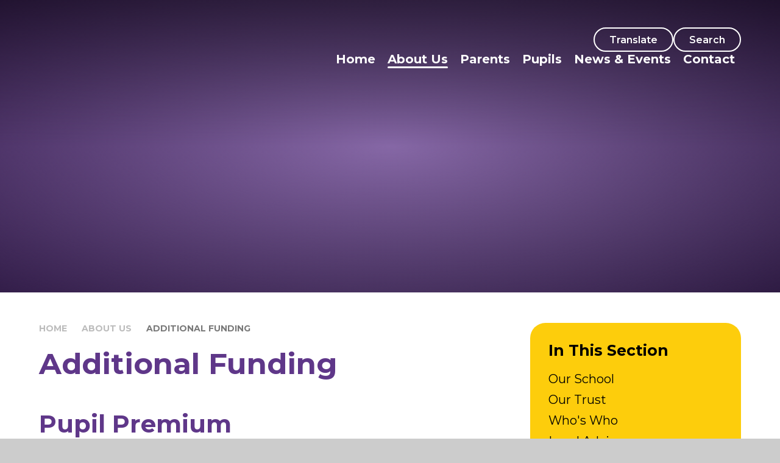

--- FILE ---
content_type: application/javascript
request_url: https://www.woodsetton.dudley.sch.uk/_site/js/min/scripts.min.js?cache=251215
body_size: 5118
content:
function onPlayerStateChange(e){e.data==YT.PlayerState.ENDED&&e.player.playVideo()}function onPlayerReady(e){e.target.playVideo(),videoResize(".hero__video","#video__player",!1)}function onYoutubeLoad(e){player=new YT.Player("video__player",{videoId:e,height:"100%",width:"100%",playerVars:{autoplay:1,controls:0,showinfo:0,loop:1,rel:0,mute:1,playlist:e},events:{onReady:onPlayerReady,onStateChange:onPlayerStateChange}})}function openVimeoVideo(e){var o={autoplay:!0,byline:!1,loop:!0,id:e,muted:!1,title:!1,controls:!0,background:!1};player=new Vimeo.Player("video__player",o)}function videoResize(e,o,i){if(i)var a=$(e).outerHeight(),t=$(e).outerWidth();else a=$(e).height(),t=$(e).width();var n,d;a*(16/9)<t?n=(d=t)/(16/9):(d=a*(16/9),n=a),$(o).height(n).width(d)}function scripts(){if(loadCycle(".hero__slideshow",!0,!1,{speed:1e3,timeout:8e3,slides:"> .hero__slideshow__item"}),blnHome){var e=$(".hero__video"),o=$(".mason");if(e.length){videoSource=e.data("source"),videoLink=e.data("video");var i=$(".hero__video__play");$(".hero__video__mute");i.on("click",function(){videoPlaying?("vimeo"==videoSource?(player.pause(),o.addClass("mason--playing"),videoClicked||(player.setCurrentTime(0),videoClicked=!0)):"youtube"==videoSource&&(player.pauseVideo(),o.addClass("mason--playing"),videoClicked||(player.seekTo(0),videoClicked=!0)),videoPlaying=!1):("vimeo"==videoSource?(player.play(),o.removeClass("mason--playing")):"youtube"==videoSource&&(player.playVideo(),o.removeClass("mason--playing")),videoPlaying=!0)}),Cookies.allowed()&&("youtube"==videoSource?(window.YT.ready(function(){onYoutubeLoad(videoLink)}),$(".hero__video__play").removeClass("hero__video__play--hidden")):"vimeo"==videoSource&&(openVimeoVideo(videoLink),videoResize(".hero__video","#video__player",!1),$(".hero__video__play").removeClass("hero__video__play--hidden"))),setTimeout(function(){$('.cookie_information__button[data-type="allow"]').on("click",function(){"youtube"==videoSource?(window.YT.ready(function(){onYoutubeLoad(videoLink)}),$(".hero__video__play").removeClass("hero__video__play--hidden")):"vimeo"==videoSource&&(openVimeoVideo(videoLink),videoResize(".hero__video","#video__player",!1),$(".hero__video__play").removeClass("hero__video__play--hidden")),$(".hero__video--hidden").removeClass("hero__video--hidden"),$("#hero__slideshow").cycle("pause").hide()})},300)}$(window).on("debouncedresize",function(){videoResize(".hero__video","#video__player",!1)})}if(blnInner,blnForm){$("fieldset").each(function(){var e=$(this).find("legend");""==e.text()?$(this).addClass("no--legend"):e.wrapAll('<div class="flex__center" />')}),$(".optionItemContainer").each(function(){$(this).wrapAll('<span class="inline" />')}),$('.content__form__element--file input[type="file"]').each(function(){$(this).after('<div class="content__form__uploader">No File Selected</div>')}),$(".content__form__element--file").on("click",".content__form__uploader",function(){$(this).parent().find("input").trigger("click")}),$(".content__form__element--file input").on("change",function(e){var o=$(this).parent().find(".content__form__uploader"),i="";(i=this.files&&1<this.files.length?(this.getAttribute("data-multiple-caption")||"").replace("{count}",this.files.length):e.target.value.split("\\").pop())&&o.text(i)});var a=$(".form__page");1<a.length&&($(".formLayout").before('<div class="form__page__progress"></div>'),a.each(function(e,o){$(this);0==e?$(".form__page__progress").append('<div class="form__page__progress__item active" data-pageindex="'+(e+1)+'"><div class="form__page__progress__item__circle"><span>'+(e+1)+"</span></div></div>"):$(".form__page__progress").append('<div class="form__page__progress__item" data-pageindex="'+(e+1)+'"><div class="form__page__progress__item__circle"><span>'+(e+1)+"</span></div></div>")}),$(document).on("click",".form__page__pagination",function(){var o=$(this).data("page-to");setTimeout(function(){var e=$(document).find(".content__form__error");!(e.length<1)||$('.form__page__progress__item[data-pageindex="'+o+'"]').addClass("active").siblings().removeClass("active")},250)}))}}function customScroll(e){}function mapLoaded(e,o){}var videoLink,videoSource,player,videoPlayer=$("#video__player"),videoButton=$("#video__button"),videoPlaying=!0,videoClicked=!1;blnAdmin&&($("#related__choose").e4eDialog({diagTitle:"Choose Related Links",buttons:["Save"],buttonClasses:["primary"],buttonFunctions:["updateSelected()"],showClose:!1,resizeable:!1,allowDialogs:!0,width:"1250px",height:"67vh"}),$("#page__options").e4eDialog({diagTitle:"Page Options",buttons:["Save"],buttonClasses:["primary"],buttonFunctions:["saveItem()"],showClose:!1,resizeable:!1,allowDialogs:!0,width:"680",height:"60vh"}),$(".subnav__grid__edit").on("click",function(e){e.preventDefault(),$(this).e4eDialog({diagTitle:"Choose Image",buttons:["Save"],buttonClasses:["primary"],buttonFunctions:["customSave()"],showClose:!1,resizeable:!1,allowDialogs:!0,width:"780",height:"60vh",bind:!1})}),$(".custominput__update input").on("keyup blur",function(){var e=$(this),o=e.val(),i=e.data("id");$("#"+i).val(o),itemModified()}));